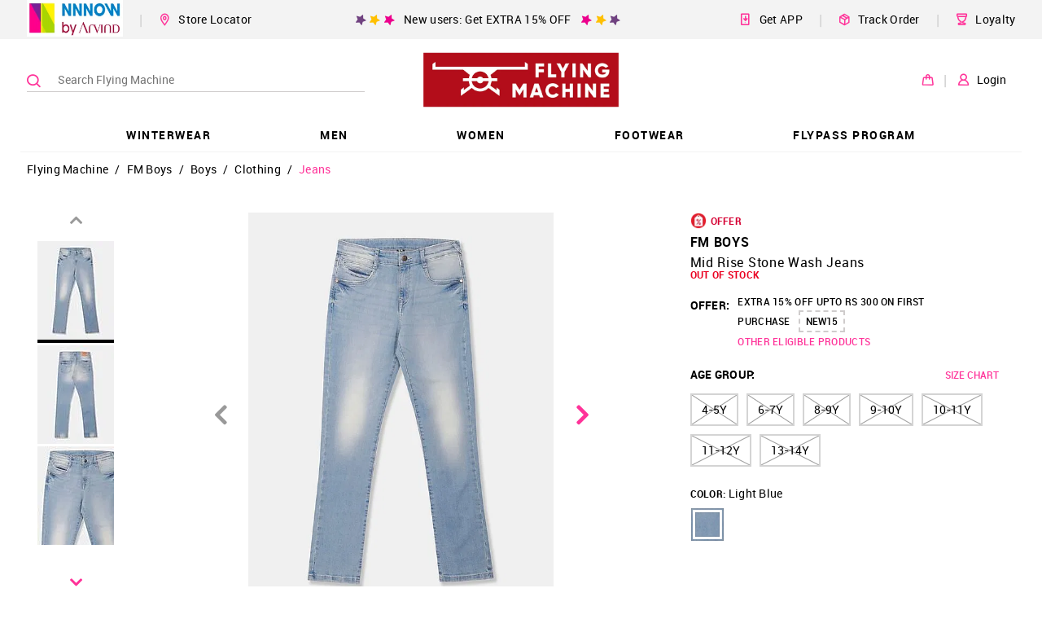

--- FILE ---
content_type: text/javascript
request_url: https://static2.nnnow.com/static/js/MobileAppPrompt.691fe149.chunk.js
body_size: 669
content:
(window.__LOADABLE_LOADED_CHUNKS__=window.__LOADABLE_LOADED_CHUNKS__||[]).push([[15],{315:function(e,t,o){"use strict";o.r(t),o.d(t,"ProjectComponent",function(){return w});var n,a=o(0),p=o.n(a),r=o(1),m=o.n(r),s=o(8),i=o(5),l=o(3),c=o(7);let d=Object(s.c)("CommonStore")(n=Object(s.d)(n=class extends a.Component{constructor(e){super(e),this.state={showPrompt:!1},this.handleAppPrompt=this.handleAppPrompt.bind(this),this.closePrompt=this.closePrompt.bind(this)}componentDidMount(){i.Utils.getUrlParameter(window.location.search,l.i)===l.m&&this.handleAppPrompt()}handleAppPrompt(){const{isDesktop:e}=this.props.CommonStore;e||-1===window.navigator.appVersion.indexOf(l.g)||1===window.navigator.appVersion.indexOf(l.e)||setTimeout(()=>{this.setState({showPrompt:!0})},300)}closePrompt(){console.log("----\x3ecloseprompt"),this.setState({showPrompt:!1})}render(){const{showPrompt:e}=this.state;return p.a.createElement(i.Modal,{isOpen:e,onClose:this.closePrompt,className:"nw-mobileappprompt"},p.a.createElement(i.GridContainer,null,p.a.createElement(i.GridRow,null,p.a.createElement(i.GridColumn,{className:"nwc-grid-col"},p.a.createElement("div",{className:"nw-mobileappprompt-header"},p.a.createElement("img",{src:l.f,alt:l.f,className:"nw-mobileappprompt-logo"}),p.a.createElement("div",{className:"nw-mobileappprompt-title"}," ",l.j," ")))),p.a.createElement(i.GridRow,null,p.a.createElement(i.GridColumn,{className:"nwc-grid-col"},p.a.createElement("div",{className:"nw-mobileappprompt-footer"},p.a.createElement(i.Button,{className:"nwc-btn-primary-txt nw-mobileappprompt-cancel",id:"nw-mobileappprompt-cancel",onClick:this.closePrompt},l.h),p.a.createElement("a",{className:"nwc-btn-primary-txt nw-mobileappprompt-ok",href:Object(c.G)(window.location.href)},l.k))))))}})||n)||n;d.wrappedComponent.propTypes={CommonStore:m.a.shape({isDesktop:m.a.bool.isRequired}).isRequired};const w={getFinalComponent:e=>Object(s.c)("CommonStore")(Object(s.d)(e)),wrapper:d.wrappedComponent,component:d};t.default=w.component}}]);